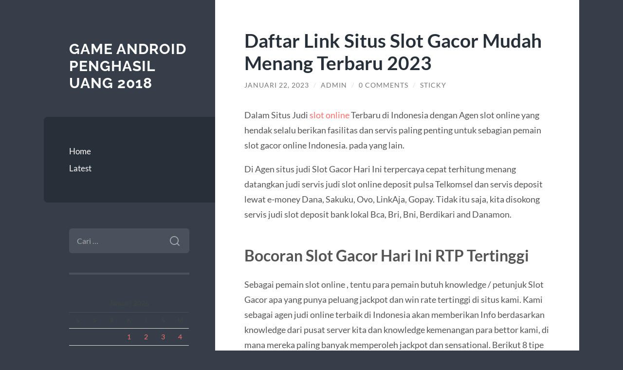

--- FILE ---
content_type: text/html; charset=UTF-8
request_url: https://ccvir.com/daftar-link-situs-slot-gacor-mudah-menang-terbaru-2023/
body_size: 15074
content:
<!DOCTYPE html>

<html lang="id">

	<head>

		<meta charset="UTF-8">
		<meta name="viewport" content="width=device-width, initial-scale=1.0" >

		<link rel="profile" href="https://gmpg.org/xfn/11">

		<script type="text/javascript">
/* <![CDATA[ */
(()=>{var e={};e.g=function(){if("object"==typeof globalThis)return globalThis;try{return this||new Function("return this")()}catch(e){if("object"==typeof window)return window}}(),function({ampUrl:n,isCustomizePreview:t,isAmpDevMode:r,noampQueryVarName:o,noampQueryVarValue:s,disabledStorageKey:i,mobileUserAgents:a,regexRegex:c}){if("undefined"==typeof sessionStorage)return;const d=new RegExp(c);if(!a.some((e=>{const n=e.match(d);return!(!n||!new RegExp(n[1],n[2]).test(navigator.userAgent))||navigator.userAgent.includes(e)})))return;e.g.addEventListener("DOMContentLoaded",(()=>{const e=document.getElementById("amp-mobile-version-switcher");if(!e)return;e.hidden=!1;const n=e.querySelector("a[href]");n&&n.addEventListener("click",(()=>{sessionStorage.removeItem(i)}))}));const g=r&&["paired-browsing-non-amp","paired-browsing-amp"].includes(window.name);if(sessionStorage.getItem(i)||t||g)return;const u=new URL(location.href),m=new URL(n);m.hash=u.hash,u.searchParams.has(o)&&s===u.searchParams.get(o)?sessionStorage.setItem(i,"1"):m.href!==u.href&&(window.stop(),location.replace(m.href))}({"ampUrl":"https:\/\/ccvir.com\/daftar-link-situs-slot-gacor-mudah-menang-terbaru-2023\/?amp=1","noampQueryVarName":"noamp","noampQueryVarValue":"mobile","disabledStorageKey":"amp_mobile_redirect_disabled","mobileUserAgents":["Mobile","Android","Silk\/","Kindle","BlackBerry","Opera Mini","Opera Mobi"],"regexRegex":"^\\\/((?:.|\\n)+)\\\/([i]*)$","isCustomizePreview":false,"isAmpDevMode":false})})();
/* ]]> */
</script>
<meta name='robots' content='index, follow, max-image-preview:large, max-snippet:-1, max-video-preview:-1' />

	<!-- This site is optimized with the Yoast SEO plugin v26.8 - https://yoast.com/product/yoast-seo-wordpress/ -->
	<title>Daftar Link Situs Slot Gacor Mudah Menang Terbaru 2023 - Game Android Penghasil Uang 2018</title>
	<link rel="canonical" href="https://ccvir.com/daftar-link-situs-slot-gacor-mudah-menang-terbaru-2023/" />
	<meta property="og:locale" content="id_ID" />
	<meta property="og:type" content="article" />
	<meta property="og:title" content="Daftar Link Situs Slot Gacor Mudah Menang Terbaru 2023 - Game Android Penghasil Uang 2018" />
	<meta property="og:description" content="Dalam Situs Judi slot online Terbaru di Indonesia dengan Agen slot online yang hendak selalu berikan fasilitas dan servis paling penting untuk sebagian pemain slot gacor online Indonesia. pada yang lain. Di Agen situs judi Slot Gacor Hari Ini terpercaya cepat terhitung menang datangkan judi servis judi slot online deposit pulsa Telkomsel dan servis deposit [&hellip;]" />
	<meta property="og:url" content="https://ccvir.com/daftar-link-situs-slot-gacor-mudah-menang-terbaru-2023/" />
	<meta property="og:site_name" content="Game Android Penghasil Uang 2018" />
	<meta property="article:published_time" content="2023-01-22T06:31:32+00:00" />
	<meta property="article:modified_time" content="2023-01-22T06:31:33+00:00" />
	<meta name="author" content="admin" />
	<meta name="twitter:card" content="summary_large_image" />
	<meta name="twitter:label1" content="Ditulis oleh" />
	<meta name="twitter:data1" content="admin" />
	<meta name="twitter:label2" content="Estimasi waktu membaca" />
	<meta name="twitter:data2" content="9 menit" />
	<script type="application/ld+json" class="yoast-schema-graph">{"@context":"https://schema.org","@graph":[{"@type":"Article","@id":"https://ccvir.com/daftar-link-situs-slot-gacor-mudah-menang-terbaru-2023/#article","isPartOf":{"@id":"https://ccvir.com/daftar-link-situs-slot-gacor-mudah-menang-terbaru-2023/"},"author":{"name":"admin","@id":"http://ccvir.com/#/schema/person/649ab2ea953204ed360c06c667f191c4"},"headline":"Daftar Link Situs Slot Gacor Mudah Menang Terbaru 2023","datePublished":"2023-01-22T06:31:32+00:00","dateModified":"2023-01-22T06:31:33+00:00","mainEntityOfPage":{"@id":"https://ccvir.com/daftar-link-situs-slot-gacor-mudah-menang-terbaru-2023/"},"wordCount":1504,"commentCount":0,"keywords":["Slot","slot gacor"],"articleSection":["Latest"],"inLanguage":"id","potentialAction":[{"@type":"CommentAction","name":"Comment","target":["https://ccvir.com/daftar-link-situs-slot-gacor-mudah-menang-terbaru-2023/#respond"]}]},{"@type":"WebPage","@id":"https://ccvir.com/daftar-link-situs-slot-gacor-mudah-menang-terbaru-2023/","url":"https://ccvir.com/daftar-link-situs-slot-gacor-mudah-menang-terbaru-2023/","name":"Daftar Link Situs Slot Gacor Mudah Menang Terbaru 2023 - Game Android Penghasil Uang 2018","isPartOf":{"@id":"http://ccvir.com/#website"},"datePublished":"2023-01-22T06:31:32+00:00","dateModified":"2023-01-22T06:31:33+00:00","author":{"@id":"http://ccvir.com/#/schema/person/649ab2ea953204ed360c06c667f191c4"},"breadcrumb":{"@id":"https://ccvir.com/daftar-link-situs-slot-gacor-mudah-menang-terbaru-2023/#breadcrumb"},"inLanguage":"id","potentialAction":[{"@type":"ReadAction","target":["https://ccvir.com/daftar-link-situs-slot-gacor-mudah-menang-terbaru-2023/"]}]},{"@type":"BreadcrumbList","@id":"https://ccvir.com/daftar-link-situs-slot-gacor-mudah-menang-terbaru-2023/#breadcrumb","itemListElement":[{"@type":"ListItem","position":1,"name":"Home","item":"http://ccvir.com/"},{"@type":"ListItem","position":2,"name":"Daftar Link Situs Slot Gacor Mudah Menang Terbaru 2023"}]},{"@type":"WebSite","@id":"http://ccvir.com/#website","url":"http://ccvir.com/","name":"Game Android Penghasil Uang 2018","description":"","potentialAction":[{"@type":"SearchAction","target":{"@type":"EntryPoint","urlTemplate":"http://ccvir.com/?s={search_term_string}"},"query-input":{"@type":"PropertyValueSpecification","valueRequired":true,"valueName":"search_term_string"}}],"inLanguage":"id"},{"@type":"Person","@id":"http://ccvir.com/#/schema/person/649ab2ea953204ed360c06c667f191c4","name":"admin","image":{"@type":"ImageObject","inLanguage":"id","@id":"http://ccvir.com/#/schema/person/image/","url":"https://secure.gravatar.com/avatar/10d2f1d25dc62da39e24ac8f92f6a326097ca156937efcef1831d9cee1d6ae99?s=96&d=mm&r=g","contentUrl":"https://secure.gravatar.com/avatar/10d2f1d25dc62da39e24ac8f92f6a326097ca156937efcef1831d9cee1d6ae99?s=96&d=mm&r=g","caption":"admin"},"url":"https://ccvir.com/author/admin/"}]}</script>
	<!-- / Yoast SEO plugin. -->


<link rel="alternate" type="application/rss+xml" title="Game Android Penghasil Uang 2018 &raquo; Feed" href="https://ccvir.com/feed/" />
<link rel="alternate" type="application/rss+xml" title="Game Android Penghasil Uang 2018 &raquo; Umpan Komentar" href="https://ccvir.com/comments/feed/" />
<link rel="alternate" type="application/rss+xml" title="Game Android Penghasil Uang 2018 &raquo; Daftar Link Situs Slot Gacor Mudah Menang Terbaru 2023 Umpan Komentar" href="https://ccvir.com/daftar-link-situs-slot-gacor-mudah-menang-terbaru-2023/feed/" />
<link rel="alternate" title="oEmbed (JSON)" type="application/json+oembed" href="https://ccvir.com/wp-json/oembed/1.0/embed?url=https%3A%2F%2Fccvir.com%2Fdaftar-link-situs-slot-gacor-mudah-menang-terbaru-2023%2F" />
<link rel="alternate" title="oEmbed (XML)" type="text/xml+oembed" href="https://ccvir.com/wp-json/oembed/1.0/embed?url=https%3A%2F%2Fccvir.com%2Fdaftar-link-situs-slot-gacor-mudah-menang-terbaru-2023%2F&#038;format=xml" />
<style id='wp-img-auto-sizes-contain-inline-css' type='text/css'>
img:is([sizes=auto i],[sizes^="auto," i]){contain-intrinsic-size:3000px 1500px}
/*# sourceURL=wp-img-auto-sizes-contain-inline-css */
</style>
<style id='wp-emoji-styles-inline-css' type='text/css'>

	img.wp-smiley, img.emoji {
		display: inline !important;
		border: none !important;
		box-shadow: none !important;
		height: 1em !important;
		width: 1em !important;
		margin: 0 0.07em !important;
		vertical-align: -0.1em !important;
		background: none !important;
		padding: 0 !important;
	}
/*# sourceURL=wp-emoji-styles-inline-css */
</style>
<style id='wp-block-library-inline-css' type='text/css'>
:root{--wp-block-synced-color:#7a00df;--wp-block-synced-color--rgb:122,0,223;--wp-bound-block-color:var(--wp-block-synced-color);--wp-editor-canvas-background:#ddd;--wp-admin-theme-color:#007cba;--wp-admin-theme-color--rgb:0,124,186;--wp-admin-theme-color-darker-10:#006ba1;--wp-admin-theme-color-darker-10--rgb:0,107,160.5;--wp-admin-theme-color-darker-20:#005a87;--wp-admin-theme-color-darker-20--rgb:0,90,135;--wp-admin-border-width-focus:2px}@media (min-resolution:192dpi){:root{--wp-admin-border-width-focus:1.5px}}.wp-element-button{cursor:pointer}:root .has-very-light-gray-background-color{background-color:#eee}:root .has-very-dark-gray-background-color{background-color:#313131}:root .has-very-light-gray-color{color:#eee}:root .has-very-dark-gray-color{color:#313131}:root .has-vivid-green-cyan-to-vivid-cyan-blue-gradient-background{background:linear-gradient(135deg,#00d084,#0693e3)}:root .has-purple-crush-gradient-background{background:linear-gradient(135deg,#34e2e4,#4721fb 50%,#ab1dfe)}:root .has-hazy-dawn-gradient-background{background:linear-gradient(135deg,#faaca8,#dad0ec)}:root .has-subdued-olive-gradient-background{background:linear-gradient(135deg,#fafae1,#67a671)}:root .has-atomic-cream-gradient-background{background:linear-gradient(135deg,#fdd79a,#004a59)}:root .has-nightshade-gradient-background{background:linear-gradient(135deg,#330968,#31cdcf)}:root .has-midnight-gradient-background{background:linear-gradient(135deg,#020381,#2874fc)}:root{--wp--preset--font-size--normal:16px;--wp--preset--font-size--huge:42px}.has-regular-font-size{font-size:1em}.has-larger-font-size{font-size:2.625em}.has-normal-font-size{font-size:var(--wp--preset--font-size--normal)}.has-huge-font-size{font-size:var(--wp--preset--font-size--huge)}.has-text-align-center{text-align:center}.has-text-align-left{text-align:left}.has-text-align-right{text-align:right}.has-fit-text{white-space:nowrap!important}#end-resizable-editor-section{display:none}.aligncenter{clear:both}.items-justified-left{justify-content:flex-start}.items-justified-center{justify-content:center}.items-justified-right{justify-content:flex-end}.items-justified-space-between{justify-content:space-between}.screen-reader-text{border:0;clip-path:inset(50%);height:1px;margin:-1px;overflow:hidden;padding:0;position:absolute;width:1px;word-wrap:normal!important}.screen-reader-text:focus{background-color:#ddd;clip-path:none;color:#444;display:block;font-size:1em;height:auto;left:5px;line-height:normal;padding:15px 23px 14px;text-decoration:none;top:5px;width:auto;z-index:100000}html :where(.has-border-color){border-style:solid}html :where([style*=border-top-color]){border-top-style:solid}html :where([style*=border-right-color]){border-right-style:solid}html :where([style*=border-bottom-color]){border-bottom-style:solid}html :where([style*=border-left-color]){border-left-style:solid}html :where([style*=border-width]){border-style:solid}html :where([style*=border-top-width]){border-top-style:solid}html :where([style*=border-right-width]){border-right-style:solid}html :where([style*=border-bottom-width]){border-bottom-style:solid}html :where([style*=border-left-width]){border-left-style:solid}html :where(img[class*=wp-image-]){height:auto;max-width:100%}:where(figure){margin:0 0 1em}html :where(.is-position-sticky){--wp-admin--admin-bar--position-offset:var(--wp-admin--admin-bar--height,0px)}@media screen and (max-width:600px){html :where(.is-position-sticky){--wp-admin--admin-bar--position-offset:0px}}

/*# sourceURL=wp-block-library-inline-css */
</style><style id='global-styles-inline-css' type='text/css'>
:root{--wp--preset--aspect-ratio--square: 1;--wp--preset--aspect-ratio--4-3: 4/3;--wp--preset--aspect-ratio--3-4: 3/4;--wp--preset--aspect-ratio--3-2: 3/2;--wp--preset--aspect-ratio--2-3: 2/3;--wp--preset--aspect-ratio--16-9: 16/9;--wp--preset--aspect-ratio--9-16: 9/16;--wp--preset--color--black: #272F38;--wp--preset--color--cyan-bluish-gray: #abb8c3;--wp--preset--color--white: #fff;--wp--preset--color--pale-pink: #f78da7;--wp--preset--color--vivid-red: #cf2e2e;--wp--preset--color--luminous-vivid-orange: #ff6900;--wp--preset--color--luminous-vivid-amber: #fcb900;--wp--preset--color--light-green-cyan: #7bdcb5;--wp--preset--color--vivid-green-cyan: #00d084;--wp--preset--color--pale-cyan-blue: #8ed1fc;--wp--preset--color--vivid-cyan-blue: #0693e3;--wp--preset--color--vivid-purple: #9b51e0;--wp--preset--color--accent: #FF706C;--wp--preset--color--dark-gray: #444;--wp--preset--color--medium-gray: #666;--wp--preset--color--light-gray: #888;--wp--preset--gradient--vivid-cyan-blue-to-vivid-purple: linear-gradient(135deg,rgb(6,147,227) 0%,rgb(155,81,224) 100%);--wp--preset--gradient--light-green-cyan-to-vivid-green-cyan: linear-gradient(135deg,rgb(122,220,180) 0%,rgb(0,208,130) 100%);--wp--preset--gradient--luminous-vivid-amber-to-luminous-vivid-orange: linear-gradient(135deg,rgb(252,185,0) 0%,rgb(255,105,0) 100%);--wp--preset--gradient--luminous-vivid-orange-to-vivid-red: linear-gradient(135deg,rgb(255,105,0) 0%,rgb(207,46,46) 100%);--wp--preset--gradient--very-light-gray-to-cyan-bluish-gray: linear-gradient(135deg,rgb(238,238,238) 0%,rgb(169,184,195) 100%);--wp--preset--gradient--cool-to-warm-spectrum: linear-gradient(135deg,rgb(74,234,220) 0%,rgb(151,120,209) 20%,rgb(207,42,186) 40%,rgb(238,44,130) 60%,rgb(251,105,98) 80%,rgb(254,248,76) 100%);--wp--preset--gradient--blush-light-purple: linear-gradient(135deg,rgb(255,206,236) 0%,rgb(152,150,240) 100%);--wp--preset--gradient--blush-bordeaux: linear-gradient(135deg,rgb(254,205,165) 0%,rgb(254,45,45) 50%,rgb(107,0,62) 100%);--wp--preset--gradient--luminous-dusk: linear-gradient(135deg,rgb(255,203,112) 0%,rgb(199,81,192) 50%,rgb(65,88,208) 100%);--wp--preset--gradient--pale-ocean: linear-gradient(135deg,rgb(255,245,203) 0%,rgb(182,227,212) 50%,rgb(51,167,181) 100%);--wp--preset--gradient--electric-grass: linear-gradient(135deg,rgb(202,248,128) 0%,rgb(113,206,126) 100%);--wp--preset--gradient--midnight: linear-gradient(135deg,rgb(2,3,129) 0%,rgb(40,116,252) 100%);--wp--preset--font-size--small: 16px;--wp--preset--font-size--medium: 20px;--wp--preset--font-size--large: 24px;--wp--preset--font-size--x-large: 42px;--wp--preset--font-size--regular: 18px;--wp--preset--font-size--larger: 32px;--wp--preset--spacing--20: 0.44rem;--wp--preset--spacing--30: 0.67rem;--wp--preset--spacing--40: 1rem;--wp--preset--spacing--50: 1.5rem;--wp--preset--spacing--60: 2.25rem;--wp--preset--spacing--70: 3.38rem;--wp--preset--spacing--80: 5.06rem;--wp--preset--shadow--natural: 6px 6px 9px rgba(0, 0, 0, 0.2);--wp--preset--shadow--deep: 12px 12px 50px rgba(0, 0, 0, 0.4);--wp--preset--shadow--sharp: 6px 6px 0px rgba(0, 0, 0, 0.2);--wp--preset--shadow--outlined: 6px 6px 0px -3px rgb(255, 255, 255), 6px 6px rgb(0, 0, 0);--wp--preset--shadow--crisp: 6px 6px 0px rgb(0, 0, 0);}:where(.is-layout-flex){gap: 0.5em;}:where(.is-layout-grid){gap: 0.5em;}body .is-layout-flex{display: flex;}.is-layout-flex{flex-wrap: wrap;align-items: center;}.is-layout-flex > :is(*, div){margin: 0;}body .is-layout-grid{display: grid;}.is-layout-grid > :is(*, div){margin: 0;}:where(.wp-block-columns.is-layout-flex){gap: 2em;}:where(.wp-block-columns.is-layout-grid){gap: 2em;}:where(.wp-block-post-template.is-layout-flex){gap: 1.25em;}:where(.wp-block-post-template.is-layout-grid){gap: 1.25em;}.has-black-color{color: var(--wp--preset--color--black) !important;}.has-cyan-bluish-gray-color{color: var(--wp--preset--color--cyan-bluish-gray) !important;}.has-white-color{color: var(--wp--preset--color--white) !important;}.has-pale-pink-color{color: var(--wp--preset--color--pale-pink) !important;}.has-vivid-red-color{color: var(--wp--preset--color--vivid-red) !important;}.has-luminous-vivid-orange-color{color: var(--wp--preset--color--luminous-vivid-orange) !important;}.has-luminous-vivid-amber-color{color: var(--wp--preset--color--luminous-vivid-amber) !important;}.has-light-green-cyan-color{color: var(--wp--preset--color--light-green-cyan) !important;}.has-vivid-green-cyan-color{color: var(--wp--preset--color--vivid-green-cyan) !important;}.has-pale-cyan-blue-color{color: var(--wp--preset--color--pale-cyan-blue) !important;}.has-vivid-cyan-blue-color{color: var(--wp--preset--color--vivid-cyan-blue) !important;}.has-vivid-purple-color{color: var(--wp--preset--color--vivid-purple) !important;}.has-black-background-color{background-color: var(--wp--preset--color--black) !important;}.has-cyan-bluish-gray-background-color{background-color: var(--wp--preset--color--cyan-bluish-gray) !important;}.has-white-background-color{background-color: var(--wp--preset--color--white) !important;}.has-pale-pink-background-color{background-color: var(--wp--preset--color--pale-pink) !important;}.has-vivid-red-background-color{background-color: var(--wp--preset--color--vivid-red) !important;}.has-luminous-vivid-orange-background-color{background-color: var(--wp--preset--color--luminous-vivid-orange) !important;}.has-luminous-vivid-amber-background-color{background-color: var(--wp--preset--color--luminous-vivid-amber) !important;}.has-light-green-cyan-background-color{background-color: var(--wp--preset--color--light-green-cyan) !important;}.has-vivid-green-cyan-background-color{background-color: var(--wp--preset--color--vivid-green-cyan) !important;}.has-pale-cyan-blue-background-color{background-color: var(--wp--preset--color--pale-cyan-blue) !important;}.has-vivid-cyan-blue-background-color{background-color: var(--wp--preset--color--vivid-cyan-blue) !important;}.has-vivid-purple-background-color{background-color: var(--wp--preset--color--vivid-purple) !important;}.has-black-border-color{border-color: var(--wp--preset--color--black) !important;}.has-cyan-bluish-gray-border-color{border-color: var(--wp--preset--color--cyan-bluish-gray) !important;}.has-white-border-color{border-color: var(--wp--preset--color--white) !important;}.has-pale-pink-border-color{border-color: var(--wp--preset--color--pale-pink) !important;}.has-vivid-red-border-color{border-color: var(--wp--preset--color--vivid-red) !important;}.has-luminous-vivid-orange-border-color{border-color: var(--wp--preset--color--luminous-vivid-orange) !important;}.has-luminous-vivid-amber-border-color{border-color: var(--wp--preset--color--luminous-vivid-amber) !important;}.has-light-green-cyan-border-color{border-color: var(--wp--preset--color--light-green-cyan) !important;}.has-vivid-green-cyan-border-color{border-color: var(--wp--preset--color--vivid-green-cyan) !important;}.has-pale-cyan-blue-border-color{border-color: var(--wp--preset--color--pale-cyan-blue) !important;}.has-vivid-cyan-blue-border-color{border-color: var(--wp--preset--color--vivid-cyan-blue) !important;}.has-vivid-purple-border-color{border-color: var(--wp--preset--color--vivid-purple) !important;}.has-vivid-cyan-blue-to-vivid-purple-gradient-background{background: var(--wp--preset--gradient--vivid-cyan-blue-to-vivid-purple) !important;}.has-light-green-cyan-to-vivid-green-cyan-gradient-background{background: var(--wp--preset--gradient--light-green-cyan-to-vivid-green-cyan) !important;}.has-luminous-vivid-amber-to-luminous-vivid-orange-gradient-background{background: var(--wp--preset--gradient--luminous-vivid-amber-to-luminous-vivid-orange) !important;}.has-luminous-vivid-orange-to-vivid-red-gradient-background{background: var(--wp--preset--gradient--luminous-vivid-orange-to-vivid-red) !important;}.has-very-light-gray-to-cyan-bluish-gray-gradient-background{background: var(--wp--preset--gradient--very-light-gray-to-cyan-bluish-gray) !important;}.has-cool-to-warm-spectrum-gradient-background{background: var(--wp--preset--gradient--cool-to-warm-spectrum) !important;}.has-blush-light-purple-gradient-background{background: var(--wp--preset--gradient--blush-light-purple) !important;}.has-blush-bordeaux-gradient-background{background: var(--wp--preset--gradient--blush-bordeaux) !important;}.has-luminous-dusk-gradient-background{background: var(--wp--preset--gradient--luminous-dusk) !important;}.has-pale-ocean-gradient-background{background: var(--wp--preset--gradient--pale-ocean) !important;}.has-electric-grass-gradient-background{background: var(--wp--preset--gradient--electric-grass) !important;}.has-midnight-gradient-background{background: var(--wp--preset--gradient--midnight) !important;}.has-small-font-size{font-size: var(--wp--preset--font-size--small) !important;}.has-medium-font-size{font-size: var(--wp--preset--font-size--medium) !important;}.has-large-font-size{font-size: var(--wp--preset--font-size--large) !important;}.has-x-large-font-size{font-size: var(--wp--preset--font-size--x-large) !important;}
/*# sourceURL=global-styles-inline-css */
</style>

<style id='classic-theme-styles-inline-css' type='text/css'>
/*! This file is auto-generated */
.wp-block-button__link{color:#fff;background-color:#32373c;border-radius:9999px;box-shadow:none;text-decoration:none;padding:calc(.667em + 2px) calc(1.333em + 2px);font-size:1.125em}.wp-block-file__button{background:#32373c;color:#fff;text-decoration:none}
/*# sourceURL=/wp-includes/css/classic-themes.min.css */
</style>
<link rel='stylesheet' id='wilson_fonts-css' href='https://ccvir.com/wp-content/themes/wilson/assets/css/fonts.css?ver=6.9' type='text/css' media='all' />
<link rel='stylesheet' id='wilson_style-css' href='https://ccvir.com/wp-content/themes/wilson/style.css?ver=2.1.3' type='text/css' media='all' />
<link rel='stylesheet' id='wp-block-paragraph-css' href='https://ccvir.com/wp-includes/blocks/paragraph/style.min.css?ver=6.9' type='text/css' media='all' />
<link rel='stylesheet' id='wp-block-heading-css' href='https://ccvir.com/wp-includes/blocks/heading/style.min.css?ver=6.9' type='text/css' media='all' />
<script type="text/javascript" src="https://ccvir.com/wp-includes/js/jquery/jquery.min.js?ver=3.7.1" id="jquery-core-js"></script>
<script type="text/javascript" src="https://ccvir.com/wp-includes/js/jquery/jquery-migrate.min.js?ver=3.4.1" id="jquery-migrate-js"></script>
<script type="text/javascript" src="https://ccvir.com/wp-content/themes/wilson/assets/js/global.js?ver=2.1.3" id="wilson_global-js"></script>
<link rel="https://api.w.org/" href="https://ccvir.com/wp-json/" /><link rel="alternate" title="JSON" type="application/json" href="https://ccvir.com/wp-json/wp/v2/posts/690" /><link rel="EditURI" type="application/rsd+xml" title="RSD" href="https://ccvir.com/xmlrpc.php?rsd" />
<meta name="generator" content="WordPress 6.9" />
<link rel='shortlink' href='https://ccvir.com/?p=690' />
<link rel="alternate" type="text/html" media="only screen and (max-width: 640px)" href="https://ccvir.com/daftar-link-situs-slot-gacor-mudah-menang-terbaru-2023/?amp=1"><link rel="amphtml" href="https://ccvir.com/daftar-link-situs-slot-gacor-mudah-menang-terbaru-2023/?amp=1"><style>#amp-mobile-version-switcher{left:0;position:absolute;width:100%;z-index:100}#amp-mobile-version-switcher>a{background-color:#444;border:0;color:#eaeaea;display:block;font-family:-apple-system,BlinkMacSystemFont,Segoe UI,Roboto,Oxygen-Sans,Ubuntu,Cantarell,Helvetica Neue,sans-serif;font-size:16px;font-weight:600;padding:15px 0;text-align:center;-webkit-text-decoration:none;text-decoration:none}#amp-mobile-version-switcher>a:active,#amp-mobile-version-switcher>a:focus,#amp-mobile-version-switcher>a:hover{-webkit-text-decoration:underline;text-decoration:underline}</style><link rel="icon" href="https://ccvir.com/wp-content/uploads/2021/03/coollogo_com-137634538.png" sizes="32x32" />
<link rel="icon" href="https://ccvir.com/wp-content/uploads/2021/03/coollogo_com-137634538.png" sizes="192x192" />
<link rel="apple-touch-icon" href="https://ccvir.com/wp-content/uploads/2021/03/coollogo_com-137634538.png" />
<meta name="msapplication-TileImage" content="https://ccvir.com/wp-content/uploads/2021/03/coollogo_com-137634538.png" />

	</head>
	
	<body class="wp-singular post-template-default single single-post postid-690 single-format-standard wp-theme-wilson">

		
		<a class="skip-link button" href="#site-content">Skip to the content</a>
	
		<div class="wrapper">
	
			<header class="sidebar" id="site-header">
							
				<div class="blog-header">

									
						<div class="blog-info">
						
															<div class="blog-title">
									<a href="https://ccvir.com" rel="home">Game Android Penghasil Uang 2018</a>
								</div>
														
													
						</div><!-- .blog-info -->
						
					
				</div><!-- .blog-header -->
				
				<div class="nav-toggle toggle">
				
					<p>
						<span class="show">Show menu</span>
						<span class="hide">Hide menu</span>
					</p>
				
					<div class="bars">
							
						<div class="bar"></div>
						<div class="bar"></div>
						<div class="bar"></div>
						
						<div class="clear"></div>
						
					</div><!-- .bars -->
				
				</div><!-- .nav-toggle -->
				
				<div class="blog-menu">
			
					<ul class="navigation">
					
						<li id="menu-item-16" class="menu-item menu-item-type-custom menu-item-object-custom menu-item-home menu-item-16"><a href="https://ccvir.com">Home</a></li>
<li id="menu-item-17" class="menu-item menu-item-type-taxonomy menu-item-object-category current-post-ancestor current-menu-parent current-post-parent menu-item-17"><a href="https://ccvir.com/category/latest/">Latest</a></li>
												
					</ul><!-- .navigation -->
				</div><!-- .blog-menu -->
				
				<div class="mobile-menu">
						 
					<ul class="navigation">
					
						<li class="menu-item menu-item-type-custom menu-item-object-custom menu-item-home menu-item-16"><a href="https://ccvir.com">Home</a></li>
<li class="menu-item menu-item-type-taxonomy menu-item-object-category current-post-ancestor current-menu-parent current-post-parent menu-item-17"><a href="https://ccvir.com/category/latest/">Latest</a></li>
						
					</ul>
					 
				</div><!-- .mobile-menu -->
				
				
					<div class="widgets" role="complementary">
					
						<div id="search-2" class="widget widget_search"><div class="widget-content"><form role="search" method="get" class="search-form" action="https://ccvir.com/">
				<label>
					<span class="screen-reader-text">Cari untuk:</span>
					<input type="search" class="search-field" placeholder="Cari &hellip;" value="" name="s" />
				</label>
				<input type="submit" class="search-submit" value="Cari" />
			</form></div></div><div id="calendar-3" class="widget widget_calendar"><div class="widget-content"><div id="calendar_wrap" class="calendar_wrap"><table id="wp-calendar" class="wp-calendar-table">
	<caption>Januari 2026</caption>
	<thead>
	<tr>
		<th scope="col" aria-label="Senin">S</th>
		<th scope="col" aria-label="Selasa">S</th>
		<th scope="col" aria-label="Rabu">R</th>
		<th scope="col" aria-label="Kamis">K</th>
		<th scope="col" aria-label="Jumat">J</th>
		<th scope="col" aria-label="Sabtu">S</th>
		<th scope="col" aria-label="Minggu">M</th>
	</tr>
	</thead>
	<tbody>
	<tr>
		<td colspan="3" class="pad">&nbsp;</td><td><a href="https://ccvir.com/2026/01/01/" aria-label="Pos diterbitkan pada 1 January 2026">1</a></td><td><a href="https://ccvir.com/2026/01/02/" aria-label="Pos diterbitkan pada 2 January 2026">2</a></td><td><a href="https://ccvir.com/2026/01/03/" aria-label="Pos diterbitkan pada 3 January 2026">3</a></td><td><a href="https://ccvir.com/2026/01/04/" aria-label="Pos diterbitkan pada 4 January 2026">4</a></td>
	</tr>
	<tr>
		<td><a href="https://ccvir.com/2026/01/05/" aria-label="Pos diterbitkan pada 5 January 2026">5</a></td><td><a href="https://ccvir.com/2026/01/06/" aria-label="Pos diterbitkan pada 6 January 2026">6</a></td><td><a href="https://ccvir.com/2026/01/07/" aria-label="Pos diterbitkan pada 7 January 2026">7</a></td><td><a href="https://ccvir.com/2026/01/08/" aria-label="Pos diterbitkan pada 8 January 2026">8</a></td><td>9</td><td><a href="https://ccvir.com/2026/01/10/" aria-label="Pos diterbitkan pada 10 January 2026">10</a></td><td><a href="https://ccvir.com/2026/01/11/" aria-label="Pos diterbitkan pada 11 January 2026">11</a></td>
	</tr>
	<tr>
		<td><a href="https://ccvir.com/2026/01/12/" aria-label="Pos diterbitkan pada 12 January 2026">12</a></td><td><a href="https://ccvir.com/2026/01/13/" aria-label="Pos diterbitkan pada 13 January 2026">13</a></td><td><a href="https://ccvir.com/2026/01/14/" aria-label="Pos diterbitkan pada 14 January 2026">14</a></td><td><a href="https://ccvir.com/2026/01/15/" aria-label="Pos diterbitkan pada 15 January 2026">15</a></td><td><a href="https://ccvir.com/2026/01/16/" aria-label="Pos diterbitkan pada 16 January 2026">16</a></td><td>17</td><td><a href="https://ccvir.com/2026/01/18/" aria-label="Pos diterbitkan pada 18 January 2026">18</a></td>
	</tr>
	<tr>
		<td><a href="https://ccvir.com/2026/01/19/" aria-label="Pos diterbitkan pada 19 January 2026">19</a></td><td><a href="https://ccvir.com/2026/01/20/" aria-label="Pos diterbitkan pada 20 January 2026">20</a></td><td><a href="https://ccvir.com/2026/01/21/" aria-label="Pos diterbitkan pada 21 January 2026">21</a></td><td id="today"><a href="https://ccvir.com/2026/01/22/" aria-label="Pos diterbitkan pada 22 January 2026">22</a></td><td>23</td><td>24</td><td>25</td>
	</tr>
	<tr>
		<td>26</td><td>27</td><td>28</td><td>29</td><td>30</td><td>31</td>
		<td class="pad" colspan="1">&nbsp;</td>
	</tr>
	</tbody>
	</table><nav aria-label="Bulan sebelumnya dan selanjutnya" class="wp-calendar-nav">
		<span class="wp-calendar-nav-prev"><a href="https://ccvir.com/2025/12/">&laquo; Des</a></span>
		<span class="pad">&nbsp;</span>
		<span class="wp-calendar-nav-next">&nbsp;</span>
	</nav></div></div></div>
		<div id="recent-posts-2" class="widget widget_recent_entries"><div class="widget-content">
		<h3 class="widget-title">Pos-pos Terbaru</h3>
		<ul>
											<li>
					<a href="https://ccvir.com/klikwin88-dan-gambaran-situs-slot-tergacor-2026-yang-dibicarakan-pemain/">KLIKWIN88 dan Gambaran Situs Slot Tergacor 2026 yang Dibicarakan Pemain</a>
									</li>
											<li>
					<a href="https://ccvir.com/oslobaanje-fowl-fury-ovladavanje-chicken-road/">Oslobađanje Fowl Fury: Ovladavanje Chicken Road</a>
									</li>
											<li>
					<a href="https://ccvir.com/fortunica-casino-online-australia-your-leading-destination-for-casino-and-betting-superiority/">fortunica casino online australia – Your Leading Destination for Casino and Betting Superiority</a>
									</li>
											<li>
					<a href="https://ccvir.com/fortunica-casino-online-australia-your-ultimate-destination-for-casino-and-betting-excellence-2/">fortunica casino online australia – Your Ultimate Destination for Casino and Betting Excellence</a>
									</li>
											<li>
					<a href="https://ccvir.com/fortunica-casino-online-australia-your-ultimate-destination-for-casino-and-betting-excellence/">fortunica casino online australia – Your Ultimate Destination for Casino and Betting Excellence</a>
									</li>
					</ul>

		</div></div><div id="custom_html-2" class="widget_text widget widget_custom_html"><div class="widget_text widget-content"><h3 class="widget-title">Links</h3><div class="textwidget custom-html-widget"></div></div></div><div id="categories-2" class="widget widget_categories"><div class="widget-content"><h3 class="widget-title">Kategori</h3>
			<ul>
					<li class="cat-item cat-item-762"><a href="https://ccvir.com/category/1/">1</a>
</li>
	<li class="cat-item cat-item-768"><a href="https://ccvir.com/category/18-12-1/">18.12.1</a>
</li>
	<li class="cat-item cat-item-778"><a href="https://ccvir.com/category/8/">8</a>
</li>
	<li class="cat-item cat-item-755"><a href="https://ccvir.com/category/adult/">Adult</a>
</li>
	<li class="cat-item cat-item-79"><a href="https://ccvir.com/category/agen-bola-terpercaya/">agen bola terpercaya</a>
</li>
	<li class="cat-item cat-item-78"><a href="https://ccvir.com/category/agen-judi-bola/">agen judi bola</a>
</li>
	<li class="cat-item cat-item-595"><a href="https://ccvir.com/category/airbet88/">AIRBET88</a>
</li>
	<li class="cat-item cat-item-89"><a href="https://ccvir.com/category/baccarat-online/">Baccarat Online</a>
</li>
	<li class="cat-item cat-item-780"><a href="https://ccvir.com/category/balbet-casino/">balbet casino</a>
</li>
	<li class="cat-item cat-item-80"><a href="https://ccvir.com/category/bandar-bola/">bandar bola</a>
</li>
	<li class="cat-item cat-item-745"><a href="https://ccvir.com/category/blog/">Blog</a>
</li>
	<li class="cat-item cat-item-18"><a href="https://ccvir.com/category/bola-tangkas/">Bola Tangkas</a>
</li>
	<li class="cat-item cat-item-575"><a href="https://ccvir.com/category/bonus-new-member/">bonus new member</a>
</li>
	<li class="cat-item cat-item-754"><a href="https://ccvir.com/category/bookkeeping/">Bookkeeping</a>
</li>
	<li class="cat-item cat-item-773"><a href="https://ccvir.com/category/britsino-casino/">Britsino Casino</a>
</li>
	<li class="cat-item cat-item-86"><a href="https://ccvir.com/category/capsa-online/">capsa online</a>
</li>
	<li class="cat-item cat-item-6"><a href="https://ccvir.com/category/casino/">casino</a>
</li>
	<li class="cat-item cat-item-28"><a href="https://ccvir.com/category/ceme-online/">Ceme Online</a>
</li>
	<li class="cat-item cat-item-753"><a href="https://ccvir.com/category/fintech-5/">FinTech</a>
</li>
	<li class="cat-item cat-item-746"><a href="https://ccvir.com/category/forex-news/">Forex News</a>
</li>
	<li class="cat-item cat-item-765"><a href="https://ccvir.com/category/forex-trading/">Forex Trading</a>
</li>
	<li class="cat-item cat-item-772"><a href="https://ccvir.com/category/games/">Games</a>
</li>
	<li class="cat-item cat-item-638"><a href="https://ccvir.com/category/gates-of-olympus/">gates of olympus</a>
</li>
	<li class="cat-item cat-item-802"><a href="https://ccvir.com/category/gioco/">gioco</a>
</li>
	<li class="cat-item cat-item-766"><a href="https://ccvir.com/category/hungary/">Hungary</a>
</li>
	<li class="cat-item cat-item-784"><a href="https://ccvir.com/category/jeux/">jeux</a>
</li>
	<li class="cat-item cat-item-20"><a href="https://ccvir.com/category/joker123/">Joker123</a>
</li>
	<li class="cat-item cat-item-4"><a href="https://ccvir.com/category/judi-bola/">Judi Bola</a>
</li>
	<li class="cat-item cat-item-801"><a href="https://ccvir.com/category/kasyno-21/">kasyno</a>
</li>
	<li class="cat-item cat-item-1"><a href="https://ccvir.com/category/latest/">Latest</a>
</li>
	<li class="cat-item cat-item-781"><a href="https://ccvir.com/category/lolo-casino/">lolo casino</a>
</li>
	<li class="cat-item cat-item-763"><a href="https://ccvir.com/category/loonie-play-casino/">Loonie play casino</a>
</li>
	<li class="cat-item cat-item-774"><a href="https://ccvir.com/category/mainio-casino/">Mainio casino</a>
</li>
	<li class="cat-item cat-item-743"><a href="https://ccvir.com/category/new-2/">NEW</a>
</li>
	<li class="cat-item cat-item-793"><a href="https://ccvir.com/category/news/">news</a>
</li>
	<li class="cat-item cat-item-786"><a href="https://ccvir.com/category/our-partners/">Our Partners</a>
</li>
	<li class="cat-item cat-item-785"><a href="https://ccvir.com/category/partners/">Partners</a>
</li>
	<li class="cat-item cat-item-29"><a href="https://ccvir.com/category/poker-online-idnplay/">poker online idnplay</a>
</li>
	<li class="cat-item cat-item-764"><a href="https://ccvir.com/category/post/">Post</a>
</li>
	<li class="cat-item cat-item-340"><a href="https://ccvir.com/category/radiumplay/">RADIUMPLAY</a>
</li>
	<li class="cat-item cat-item-783"><a href="https://ccvir.com/category/ragnaro-casino/">ragnaro casino</a>
</li>
	<li class="cat-item cat-item-757"><a href="https://ccvir.com/category/ready-text/">ready_text</a>
</li>
	<li class="cat-item cat-item-775"><a href="https://ccvir.com/category/rizzio-casino/">rizzio casino</a>
</li>
	<li class="cat-item cat-item-7"><a href="https://ccvir.com/category/sabung-ayam/">Sabung Ayam</a>
</li>
	<li class="cat-item cat-item-5"><a href="https://ccvir.com/category/sbobet/">Sbobet</a>
</li>
	<li class="cat-item cat-item-23"><a href="https://ccvir.com/category/sbobet-casino/">Sbobet Casino</a>
</li>
	<li class="cat-item cat-item-758"><a href="https://ccvir.com/category/situs-game-online/">Situs Game Online</a>
</li>
	<li class="cat-item cat-item-77"><a href="https://ccvir.com/category/situs-judi-bola/">situs judi bola</a>
</li>
	<li class="cat-item cat-item-22"><a href="https://ccvir.com/category/slot/">Slot</a>
</li>
	<li class="cat-item cat-item-621"><a href="https://ccvir.com/category/slot-bet-100/">slot bet 100</a>
</li>
	<li class="cat-item cat-item-748"><a href="https://ccvir.com/category/slot-bonus-new-member/">Slot Bonus New Member</a>
</li>
	<li class="cat-item cat-item-671"><a href="https://ccvir.com/category/slot-gacor/">slot gacor</a>
</li>
	<li class="cat-item cat-item-338"><a href="https://ccvir.com/category/slot-nexus/">slot nexus</a>
</li>
	<li class="cat-item cat-item-50"><a href="https://ccvir.com/category/slot-online/">Slot Online</a>
</li>
	<li class="cat-item cat-item-669"><a href="https://ccvir.com/category/slot777/">slot777</a>
</li>
	<li class="cat-item cat-item-299"><a href="https://ccvir.com/category/slot88/">slot88</a>
</li>
	<li class="cat-item cat-item-747"><a href="https://ccvir.com/category/sober-living/">Sober living</a>
</li>
	<li class="cat-item cat-item-800"><a href="https://ccvir.com/category/spel/">spel</a>
</li>
	<li class="cat-item cat-item-779"><a href="https://ccvir.com/category/spellen/">Spellen</a>
</li>
	<li class="cat-item cat-item-776"><a href="https://ccvir.com/category/spinorhino/">Spinorhino</a>
</li>
	<li class="cat-item cat-item-631"><a href="https://ccvir.com/category/starlight-princess/">starlight princess</a>
</li>
	<li class="cat-item cat-item-40"><a href="https://ccvir.com/category/tembak-ikan/">Tembak Ikan</a>
</li>
	<li class="cat-item cat-item-771"><a href="https://ccvir.com/category/test/">test</a>
</li>
	<li class="cat-item cat-item-54"><a href="https://ccvir.com/category/togel/">Togel</a>
</li>
	<li class="cat-item cat-item-769"><a href="https://ccvir.com/category/uncategorized/">uncategorized</a>
</li>
	<li class="cat-item cat-item-782"><a href="https://ccvir.com/category/yesplay-casino/">yesplay casino</a>
</li>
	<li class="cat-item cat-item-767"><a href="https://ccvir.com/category/novosti-foreks/">Новости Форекс</a>
</li>
	<li class="cat-item cat-item-770"><a href="https://ccvir.com/category/foreks-brokery/">Форекс Брокеры</a>
</li>
			</ul>

			</div></div><div id="block-2" class="widget widget_block"><div class="widget-content"><p>Partner Resmi<p>
<p><a href="https://kuchipudiirving.com/">mahjong ways 1</a></p>
<p><a href="https://www.sewellflowers.com/shop/gift-baskets">slot bet kecil</a></p></div></div>						
					</div><!-- .widgets -->
					
													
			</header><!-- .sidebar -->

			<main class="content" id="site-content">	
		<div class="posts">
	
			<article id="post-690" class="post-690 post type-post status-publish format-standard hentry category-latest tag-slot tag-slot-gacor">
			
							
				<div class="post-inner">

					<div class="post-header">

						
															<h1 class="post-title">Daftar Link Situs Slot Gacor Mudah Menang Terbaru 2023</h1>
							
						
								
		<div class="post-meta">
		
			<span class="post-date"><a href="https://ccvir.com/daftar-link-situs-slot-gacor-mudah-menang-terbaru-2023/">Januari 22, 2023</a></span>
			
			<span class="date-sep"> / </span>
				
			<span class="post-author"><a href="https://ccvir.com/author/admin/" title="Pos-pos oleh admin" rel="author">admin</a></span>
			
						
				<span class="date-sep"> / </span>
				
				<a href="https://ccvir.com/daftar-link-situs-slot-gacor-mudah-menang-terbaru-2023/?noamp=mobile#respond"><span class="comment">0 Comments</span></a>			
						
			 
			
				<span class="date-sep"> / </span>
			
				Sticky			
						
												
		</div><!-- .post-meta -->

		
					</div><!-- .post-header -->

					
						<div class="post-content">

							
<p>Dalam Situs Judi <a href="https://www.fallcreekcabins.com/situs-slot-gacor/">slot online</a> Terbaru di Indonesia dengan Agen slot online yang hendak selalu berikan fasilitas dan servis paling penting untuk sebagian pemain slot gacor online Indonesia. pada yang lain.</p>



<p>Di Agen situs judi Slot Gacor Hari Ini terpercaya cepat terhitung menang datangkan judi servis judi slot online deposit pulsa Telkomsel dan servis deposit lewat e-money Dana, Sakuku, Ovo, LinkAja, Gopay. Tidak itu saja, kita disokong servis judi slot deposit bank lokal Bca, Bri, Bni, Berdikari and Danamon.</p>



<h2 class="wp-block-heading">Bocoran Slot Gacor Hari Ini RTP Tertinggi</h2>



<p>Sebagai pemain slot online , tentu para pemain butuh knowledge / petunjuk Slot Gacor apa yang punya peluang jackpot dan win rate tertinggi di situs kami. Kami sebagai agen judi online terbaik di Indonesia akan memberikan Info berdasarkan knowledge dari pusat server kita dan knowledge kemenangan para bettor kami, di mana mereka paling banyak memperoleh jackpot dan sensational. Berikut 8 tipe permainan yang memperoleh julukan slot gacor dari kami.</p>



<p><strong>Sweet Bonanza ( Pragmatic Play )</strong><br>Sweet Bonanza adalah game paling viral yang tengah dimainkan banyak bettor maupun youtuber slot di Indonesia, permainan yang simpel dan sedap dipandang seperti candy crush ini menjadi petunjuk slot pragmatic gacor yang kita pilih. Dengan sedikitnya bet kecil yaitu hanya 200 perak kamu bisa segera memainkan game yang punya rancangan buah buahan dan permen ini dan dapatkan jackpot besarnya dikarenakan win rate di game ini merupakan yang paling bagus dan tertinggi capai 90 %.</p>



<p><strong>Koi Gate ( Habanero )</strong><br>Koi Gate merupakan andalan dari Slot Gacor Habanero, hanya dengan 3 bar saja mereka banyak memanjakan para bettor slot online di Indonesia. Karena modal kecil saja bisa menjadi besar dengan bermain di KOI Gate ini, hanya dengan melacak 3 ikan berjejer kamu bisa melipat gandakan keuntungan deposit kamu menjadi amat besar. Win Rate capai 89 prosen !</p>



<p><strong>Gates of Olympus ( Pragmatic Play )</strong><br>Gates of Olympus merupakan permainan slot online dengan tampilan terbaik bagi kami. Tampilan yang amat HD, dan semua faktor kecil diperhatikan memicu tiap tiap spin yang kita tekan memicu game ini jadi amat tidak membosankan. Dan ini merupakan Slot Gacor dengan tingkat kegacoran paling mantap di Pragmatic Play, permainan gambar dan nada yang amat tepat memicu Slot Gacor ini amat disukai dan tidak lupa amat gampang bocor slotnya win rate capai 92 %. Hanya dengan modal rendah seperti 10 ribu, kamu bet kecil 200 perak bisa naik menjadi jutaan rupiah hanya dengan sebagian kali spin !</p>



<p><strong>Mahjong Ways ( PG Slots )</strong><br>Mahjong yang merupakan permainan tradisional dari China yang tetap dimainkan hingga sekarang, di Mahjong Ways ini perpaduan tradisional dan moderen di campur menjadi suatu Slot Gacor yang amat asyik untuk dimainkan. Terbukti Mahjong Ways ini menjadi Slot Gacor gacor paling terkenal di PGSlots, dengan win rate hingga dengan 90 prosen ! Minimal bet disini adalah seribu rupiah supaya modal kecil agak susah kecuali inginkan bermain di game ini.</p>



<p><strong>Wild Fairies ( Joker123 )</strong><br>Wild Fairies merupakan game JOKER123 paling diminati oleh bettor di Indonesia, permainan yang gampang memperoleh jackpot dengan tampilan 3 peri cantik siap mampir untuk menjemput jackpot dan deposit kamu bisa diubah menjadi menguntungkan berkali kali lipat. Ini merupakan keliru satu game favorit yang tersedia di Joker123.</p>



<p><strong>Poseidon ( MicroGaming )</strong><br>Poseidon keliru satu game favorit yang dimiliki oleh MicroGaming, dengan sedikitnya bet yang amat kecil yaitu di awali dari 100 perak dengan win rate capai 88 %. Game ini merupakan keliru satu game yang bisa dijadikan opsi oleh para bettor, tipe permainan yang unik dibandingkan yang lain menjadikan ini keliru satu opsi untuk dimainkan.</p>



<p><strong>Joker Jewels ( Slot88 )</strong><br>Joker Jewels adalah permainan legend / paling senior salah satu game game yang tersedia diatas. Dengan bermodal sedikitnya bet 500 rupiah dan hanya 3 bar, kamu bisa memperoleh jackpot hingga 1 juta rupiah dengan hanya modal 500 tadi. Tampilan yang gampang diamati dan tidak amat banyak animasinya memicu game ini menjadi favorit semua orang dengan win rate capai 93 prosen !</p>



<p><strong>Genie 3 Wishes ( PG Slots )</strong><br>Genie 3 Wishes slot andalan dari PG Slots tak sekedar Mahjong Ways, permainan slot 3 bar dengan Wild &amp; Scatter dan tampilan animasi yang amat baik. Ini merupakan keliru satu tipe Slot Gacor yang dijadikan bahan untuk branding dari si provider PG Slots ini, dikarenakan tengah sibuknya me marketingkan program / game mereka. Mereka memberikan proporsi jackpot lebih gampang di game Genie 3 Wishes ini, supaya bisa dijadikan bahan untuk percobaan para bettor memperoleh JACKPOT.</p>



<h2 class="wp-block-heading">7 Rekomendasi Daftar RTP Slot Gacor Hari Ini Mudah Menang</h2>



<p>Permainan slot merupakan game yang tepat dikala kamu inginkan isi pas luang. Tidak hanya semata-mata permainan yang asik untuk dimainkan. Slot Gacor bisa memberikan kamu keuntungan dengan sekali putaran pada tiap tiap permainannya. Setiap mesin slot akan diberikan RTP dan win rate yang berbeda-beda, menjadi untuk kalian yang akan bermain pada mesin slot sebaiknya carilah mesin dengan tingkat RTP live slot gacor tertinggi dikelasnya.</p>



<p>Seperti yang kita jelaskan banyak untuk menentukan judi slot gacor terkandung sebagian faktor yang kudu kalian perhatikan. Jika kamu tetap belum menentukan perihal tersebut tenang saja, dikarenakan pas ini kamu telah berada di situs slot gacor terpercaya yang tepat. Slot Gacor merupakan bo slot gacor yang memberikan banyak keuntungan pada tiap tiap permainannya. Tidak hanya keuntungan saja, kita terhitung memberikan jackpot slot gacor paling sensasional untuk kalian dapatkan. Tidak kudu tunggu lama lagi, tersebut adalah 7 petunjuk daftar rtp slot online pragmatic play hari ini :</p>



<p><strong>Slot Online Pragmatic Play</strong><br>Slot pragmatic play menjadi keliru satu daftar slot dengan tipe dan variasi Slot Gacor yang berbeda-beda. Setiap tahunnya slot pragmatic play memberikan pembaharuan sistem dengan menghadirkan Slot Gacor gacor terbaru. Pragmatic play memang merupakan daftar slot gacor terbaik salah satu provider lainnya, dengan selalu tekankan tampilan dan terhitung kelancaran di dalam bermain. Slot gacor pragmatic play menjadi pilihan pertama para slotter yang akan melangsungkan taruhan. Beberapa Slot Gacor dari provider pragmatic play mempunyai nilai umumnya pada RTP slot gacor di angka 97,20% menjadi pemain tidak akan jadi dirugikan dengan Slot Gacor gacor pragmatic play.</p>



<p><strong>Slot Terpercaya Microgaming</strong><br>Agen slot gacor microgaming terhitung tidak kalah asik nya dengan provider pragmatic play. Microgaming mempunyai banyak Slot Gacor gacor dengan RTP live slot yang umumnya disiarkan secara segera oleh sebagian daftar judi slot gacor di Indonesia. Microgaming mempunyai berbagai tipe taruhan yang memicu pemain tidak akan bosan-bosan dikala bermain taruhan uang asli pada situs slot gacor microgaming. Provider ini bisa kamu akses dengan mudah, lumayan dengan manfaatkan smartphone saja. Anda telah bisa melangsungkan taruhan judi slot online dimanapun dan kapanpun kalian mau.</p>



<p><strong>Slot Joker Gaming</strong><br>Slot joker merupakan Slot online gacor terbaik di Indonesia. Joker gaming kerap disebut sebagai slot joker123. Mempunyai ekstensi yang lumayan terkenal dikalangan Slot Gacor online. Joker gaming bisa meraup pasaran asia, tidak hanya pada market asia saja. Joker123 pun kerap berhasil menyaingi provider-provider terkenal seperti pragmatic play. Memang pada dasarnya Slot Gacor online tersebut jarang banyak dimainkan oleh sebagian slotter pemula, namun tidak memicu manajemen dari slot joker123 putus asa. Melainkan joker gaming kerap memberikan banyak bonus permainan slot online.</p>



<p><strong>Slot Gacor Slot88</strong><br>Judi slot88 merupakan tipe provider yang gampang untuk dimainkan. Dapat dikatakan bahwa slot88 menjadi keliru satu situs slot gacor terbaik . Biasanya para pemula akan memulai taruhan pertamanya dengan memainkan Slot88. Kenapa demikian? Karena sebagian slotter menyita kesimpulan, bahwa situs slot88 mempunyai nilai RTP slot gacor yang lumayan menguntungkan untuk para pemain pemula. Jadi bisa ditarik asumsi bahwasannya situs slot gacor tersebut mempunyai tingkat kesusahan yang bisa dikatakan tidak lumayan sulit. Slot88 tentunya telah mempunyai sertifikasi formal dari berbagai lembaga perjudian. Jadi kalian tidak kudu cemas dikala memainkan Slot Gacor online dari provider ini. Karena semua permainan telah memenuhi standar dan ketentuan.</p>



<p><strong>Slot Online Terpercaya Habanero</strong><br>Habanero adalah perusahaan yang berdiri di negara anggota asia sejak th. 2010. Berfokus kepada game perjudian, menjadi situs slot habanero tetap meningkatkan kecanggihan dari semua Slot Gacor online yang ditawarkannya. Bermain pada situs slot online tentunya akan mempunyai banyak keuntungan, khususnya andaikata kamu bermain pada Slot Gacor habanero. Fitur unggulan yang diberikan oleh habanero slot adalah fitur non bot sistem, di mana tiap tiap mesin slot yang mengeluarkan pola slot gacor tidak mempunyai campur tangan dari sistem komputer. Jadi bisa dikatakan bahwa situs slot terbaik ini mempunyai permainan yang fair play.</p>



<p><strong>Slot Online Gacor Spadegaming</strong><br>Apabila kalian inginkan memperoleh jackpot yang amat spektakuler dari situs slot spadegaming, sebaiknya kamu bisa menentukan spadegaming sebagai keliru satu Slot Gacor gacor. Karena penyedia taruhan slot online ini mempunyai jackpot maxwin yang diatas umumnya dari provider lainnya. Spadegaming mencetak nilai RTP slot gacor di angka 92-94%, Tampilan dan fitur yang disajikan situs slot spadegaming tidak kalah menarik dibandingkan dengan yang lainnya. Jika kamu penasaran dengan nilai jackpot tersebut, kamu bisa segera memainkan Slot Gacor gacor formal spadegaming.</p>



<p><strong>Slot Terpopuler PG Soft</strong><br>Situs judi slot terbaik seperti pg soft bisa dipastikan kamu bisa memperoleh jackpot sensasional dari mesin tersebut. Berdiri sejak th. 2015 pg slot mempunyai ratusan Slot Gacor gacor terbaik yang tiap tiap tahunnya menghadirkan 200 game paling baru untuk para pemainnya. Dengan tampilan dan terhitung keamanan sistem bermain, memicu game judi slot gacor pg slot menjadi incaran para pemain. Didukung oleh lembaga perjudian situs judi slot online terbaik pg slot mempunyai nilai RTP slot gacor 89-92%.</p>



<p>Dari sebagian petunjuk tersebut semoga bisa memudahkan kamu di dalam memilih, sebagian daftar slot gacor. Dapat diingat kembali bahwa tiap tiap mesin mempunyai nilai rtp slot gacor berbeda-beda, menjadi jangan hingga kamu keliru memilih.</p>

						</div><!-- .post-content -->

									
				</div><!-- .post-inner -->

			</article><!-- .post -->

		</div><!-- .posts -->

										
			<div class="post-meta-bottom">

				<div class="post-cat-tags">

					<p class="post-categories"><span>Categories:</span> <a href="https://ccvir.com/category/latest/" rel="category tag">Latest</a></p>

					<p class="post-tags">Tags: <a href="https://ccvir.com/tag/slot/" rel="tag">Slot</a>, <a href="https://ccvir.com/tag/slot-gacor/" rel="tag">slot gacor</a></p>
				</div><!-- .post-cat-tags -->

				
					<nav class="post-nav archive-nav">

													<a class="post-nav-older" href="https://ccvir.com/daftar-judi-baccarat-online/">
								&laquo; Daftar Judi Baccarat Online							</a>
						
													<a class="post-nav-newer" href="https://ccvir.com/daftar-judi-slot-online-bonus-new-member-100-di-awal-to-3x-5x-7x-9x-teranyar/">
								Daftar Judi Slot Online Bonus New Member 100% Di Awal To 3x 5x 7x 9x Teranyar &raquo;							</a>
						
					</nav><!-- .post-nav -->

				
			</div><!-- .post-meta-bottom -->

			
			<footer class="footer section large-padding bg-dark clear" id="site-footer">

			
			<div class="credits">
				
				<p class="credits-left">&copy; 2026 <a href="https://ccvir.com">Game Android Penghasil Uang 2018</a></p>
				
				<p class="credits-right"><span>Theme by <a href="https://andersnoren.se">Anders Nor&eacute;n</a></span> &mdash; <a class="tothetop" href="#site-header">Up &uarr;</a></p>
				
			</div><!-- .credits -->
		
		</footer><!-- #site-footer -->
		
	</main><!-- #site-content -->
	
</div><!-- .wrapper -->

<script type="speculationrules">
{"prefetch":[{"source":"document","where":{"and":[{"href_matches":"/*"},{"not":{"href_matches":["/wp-*.php","/wp-admin/*","/wp-content/uploads/*","/wp-content/*","/wp-content/plugins/*","/wp-content/themes/wilson/*","/*\\?(.+)"]}},{"not":{"selector_matches":"a[rel~=\"nofollow\"]"}},{"not":{"selector_matches":".no-prefetch, .no-prefetch a"}}]},"eagerness":"conservative"}]}
</script>
		<div id="amp-mobile-version-switcher" hidden>
			<a rel="" href="https://ccvir.com/daftar-link-situs-slot-gacor-mudah-menang-terbaru-2023/?amp=1">
				Go to mobile version			</a>
		</div>

				<script type="text/javascript" src="https://ccvir.com/wp-includes/js/comment-reply.min.js?ver=6.9" id="comment-reply-js" async="async" data-wp-strategy="async" fetchpriority="low"></script>
<script id="wp-emoji-settings" type="application/json">
{"baseUrl":"https://s.w.org/images/core/emoji/17.0.2/72x72/","ext":".png","svgUrl":"https://s.w.org/images/core/emoji/17.0.2/svg/","svgExt":".svg","source":{"concatemoji":"https://ccvir.com/wp-includes/js/wp-emoji-release.min.js?ver=6.9"}}
</script>
<script type="module">
/* <![CDATA[ */
/*! This file is auto-generated */
const a=JSON.parse(document.getElementById("wp-emoji-settings").textContent),o=(window._wpemojiSettings=a,"wpEmojiSettingsSupports"),s=["flag","emoji"];function i(e){try{var t={supportTests:e,timestamp:(new Date).valueOf()};sessionStorage.setItem(o,JSON.stringify(t))}catch(e){}}function c(e,t,n){e.clearRect(0,0,e.canvas.width,e.canvas.height),e.fillText(t,0,0);t=new Uint32Array(e.getImageData(0,0,e.canvas.width,e.canvas.height).data);e.clearRect(0,0,e.canvas.width,e.canvas.height),e.fillText(n,0,0);const a=new Uint32Array(e.getImageData(0,0,e.canvas.width,e.canvas.height).data);return t.every((e,t)=>e===a[t])}function p(e,t){e.clearRect(0,0,e.canvas.width,e.canvas.height),e.fillText(t,0,0);var n=e.getImageData(16,16,1,1);for(let e=0;e<n.data.length;e++)if(0!==n.data[e])return!1;return!0}function u(e,t,n,a){switch(t){case"flag":return n(e,"\ud83c\udff3\ufe0f\u200d\u26a7\ufe0f","\ud83c\udff3\ufe0f\u200b\u26a7\ufe0f")?!1:!n(e,"\ud83c\udde8\ud83c\uddf6","\ud83c\udde8\u200b\ud83c\uddf6")&&!n(e,"\ud83c\udff4\udb40\udc67\udb40\udc62\udb40\udc65\udb40\udc6e\udb40\udc67\udb40\udc7f","\ud83c\udff4\u200b\udb40\udc67\u200b\udb40\udc62\u200b\udb40\udc65\u200b\udb40\udc6e\u200b\udb40\udc67\u200b\udb40\udc7f");case"emoji":return!a(e,"\ud83e\u1fac8")}return!1}function f(e,t,n,a){let r;const o=(r="undefined"!=typeof WorkerGlobalScope&&self instanceof WorkerGlobalScope?new OffscreenCanvas(300,150):document.createElement("canvas")).getContext("2d",{willReadFrequently:!0}),s=(o.textBaseline="top",o.font="600 32px Arial",{});return e.forEach(e=>{s[e]=t(o,e,n,a)}),s}function r(e){var t=document.createElement("script");t.src=e,t.defer=!0,document.head.appendChild(t)}a.supports={everything:!0,everythingExceptFlag:!0},new Promise(t=>{let n=function(){try{var e=JSON.parse(sessionStorage.getItem(o));if("object"==typeof e&&"number"==typeof e.timestamp&&(new Date).valueOf()<e.timestamp+604800&&"object"==typeof e.supportTests)return e.supportTests}catch(e){}return null}();if(!n){if("undefined"!=typeof Worker&&"undefined"!=typeof OffscreenCanvas&&"undefined"!=typeof URL&&URL.createObjectURL&&"undefined"!=typeof Blob)try{var e="postMessage("+f.toString()+"("+[JSON.stringify(s),u.toString(),c.toString(),p.toString()].join(",")+"));",a=new Blob([e],{type:"text/javascript"});const r=new Worker(URL.createObjectURL(a),{name:"wpTestEmojiSupports"});return void(r.onmessage=e=>{i(n=e.data),r.terminate(),t(n)})}catch(e){}i(n=f(s,u,c,p))}t(n)}).then(e=>{for(const n in e)a.supports[n]=e[n],a.supports.everything=a.supports.everything&&a.supports[n],"flag"!==n&&(a.supports.everythingExceptFlag=a.supports.everythingExceptFlag&&a.supports[n]);var t;a.supports.everythingExceptFlag=a.supports.everythingExceptFlag&&!a.supports.flag,a.supports.everything||((t=a.source||{}).concatemoji?r(t.concatemoji):t.wpemoji&&t.twemoji&&(r(t.twemoji),r(t.wpemoji)))});
//# sourceURL=https://ccvir.com/wp-includes/js/wp-emoji-loader.min.js
/* ]]> */
</script>

<script defer src="https://static.cloudflareinsights.com/beacon.min.js/vcd15cbe7772f49c399c6a5babf22c1241717689176015" integrity="sha512-ZpsOmlRQV6y907TI0dKBHq9Md29nnaEIPlkf84rnaERnq6zvWvPUqr2ft8M1aS28oN72PdrCzSjY4U6VaAw1EQ==" data-cf-beacon='{"version":"2024.11.0","token":"09928e37ff524c1ea8d5eea18c6d0732","r":1,"server_timing":{"name":{"cfCacheStatus":true,"cfEdge":true,"cfExtPri":true,"cfL4":true,"cfOrigin":true,"cfSpeedBrain":true},"location_startswith":null}}' crossorigin="anonymous"></script>
</body>
</html>